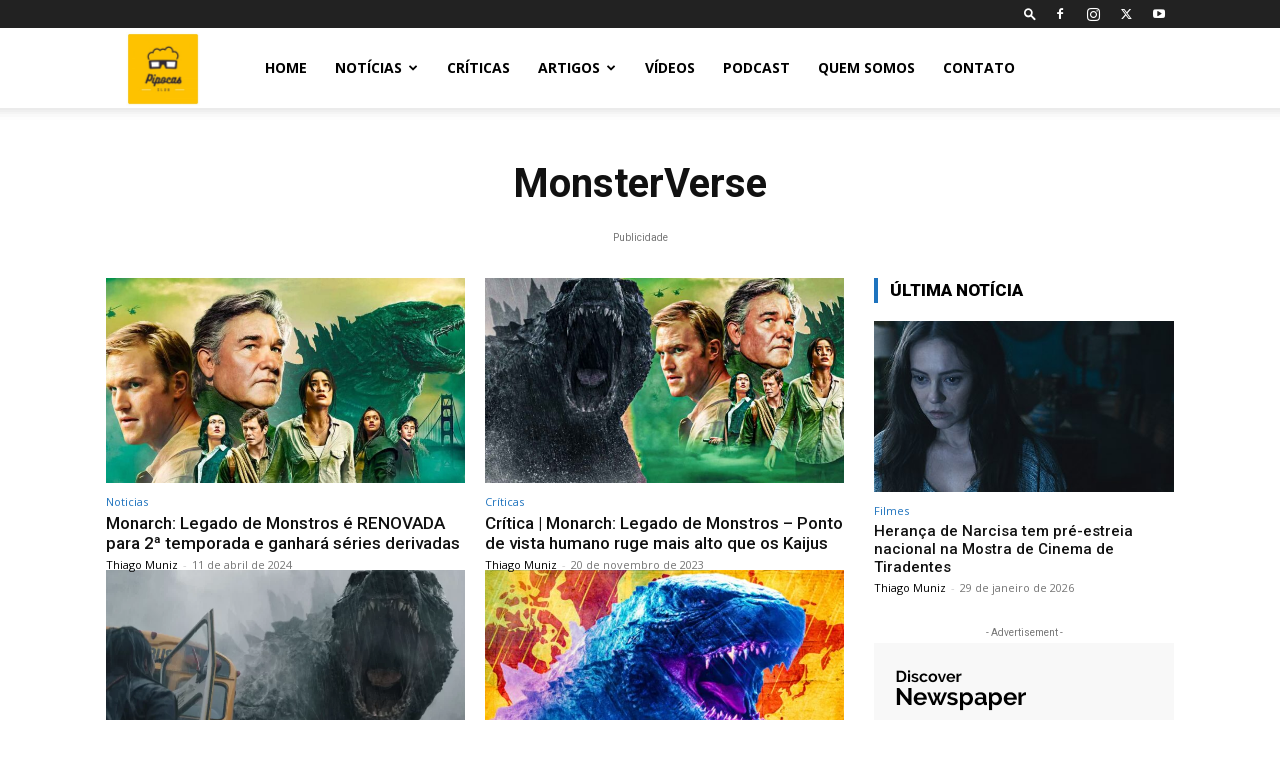

--- FILE ---
content_type: text/html; charset=utf-8
request_url: https://www.google.com/recaptcha/api2/aframe
body_size: 227
content:
<!DOCTYPE HTML><html><head><meta http-equiv="content-type" content="text/html; charset=UTF-8"></head><body><script nonce="AvqlGgZcezDKKZYVFBvXfA">/** Anti-fraud and anti-abuse applications only. See google.com/recaptcha */ try{var clients={'sodar':'https://pagead2.googlesyndication.com/pagead/sodar?'};window.addEventListener("message",function(a){try{if(a.source===window.parent){var b=JSON.parse(a.data);var c=clients[b['id']];if(c){var d=document.createElement('img');d.src=c+b['params']+'&rc='+(localStorage.getItem("rc::a")?sessionStorage.getItem("rc::b"):"");window.document.body.appendChild(d);sessionStorage.setItem("rc::e",parseInt(sessionStorage.getItem("rc::e")||0)+1);localStorage.setItem("rc::h",'1769821113669');}}}catch(b){}});window.parent.postMessage("_grecaptcha_ready", "*");}catch(b){}</script></body></html>

--- FILE ---
content_type: text/javascript
request_url: https://g.ezoic.net/sa.go
body_size: 10726
content:
var ezConsentRequired = false;var ezStandaloneDefine = "var _ez_sa = true;window.did = 208110;window.__ez=window.__ez||{};window.__ez.tf={};var __ez=__ez||{};__ez.stms=Date.now();__ez.evt={};__ez.script={};__ez.ck=__ez.ck||{};__ez.template={};__ez.template.isOrig=false;window.__ezScriptHost=\"//www.ezojs.com\";__ez.queue=__ez.queue||function(){var e=0,i=0,t=[],n=!1,o=[],r=[],s=!0,a=function(e,i,n,o,r,s,a){var l=arguments.length>7&&void 0!==arguments[7]?arguments[7]:window,d=this;this.name=e,this.funcName=i,this.parameters=null===n?null:w(n)?n:[n],this.isBlock=o,this.blockedBy=r,this.deleteWhenComplete=s,this.isError=!1,this.isComplete=!1,this.isInitialized=!1,this.proceedIfError=a,this.fWindow=l,this.isTimeDelay=!1,this.process=function(){f(\"... func = \"+e),d.isInitialized=!0,d.isComplete=!0,f(\"... func.apply: \"+e);var i=d.funcName.split(\".\"),n=null,o=this.fWindow||window;i.length>3||(n=3===i.length?o[i[0]][i[1]][i[2]]:2===i.length?o[i[0]][i[1]]:o[d.funcName]),null!=n&&n.apply(null,this.parameters),!0===d.deleteWhenComplete&&delete t[e],!0===d.isBlock&&(f(\"----- F'D: \"+d.name),m())}},l=function(e,i,t,n,o,r,s){var a=arguments.length>7&&void 0!==arguments[7]?arguments[7]:window,l=this;this.name=e,this.path=i,this.async=o,this.defer=r,this.isBlock=t,this.blockedBy=n,this.isInitialized=!1,this.isError=!1,this.isComplete=!1,this.proceedIfError=s,this.fWindow=a,this.isTimeDelay=!1,this.isPath=function(e){return\"/\"===e[0]&&\"/\"!==e[1]},this.getSrc=function(e){return void 0!==window.__ezScriptHost&&this.isPath(e)&&\"banger.js\"!==this.name?window.__ezScriptHost+e:e},this.process=function(){l.isInitialized=!0,f(\"... file = \"+e);var i=this.fWindow?this.fWindow.document:document,t=i.createElement(\"script\");t.src=this.getSrc(this.path),!0===o?t.async=!0:!0===r&&(t.defer=!0),t.onerror=function(){var e={url:window.location.href,name:l.name,path:l.path,user_agent:window.navigator.userAgent};\"undefined\"!=typeof _ezaq&&(e.pageview_id=_ezaq.page_view_id);var i=encodeURIComponent(JSON.stringify(e)),t=new XMLHttpRequest;t.open(\"GET\",\"//g.ezoic.net/ezqlog?d=\"+i,!0),t.send(),f(\"----- ERR'D: \"+l.name),l.isError=!0,!0===l.isBlock&&m()},t.onreadystatechange=t.onload=function(){var e=t.readyState;f(\"----- F'D: \"+l.name),e&&!/loaded|complete/.test(e)||(l.isComplete=!0,!0===l.isBlock&&m())},i.getElementsByTagName(\"head\")[0].appendChild(t)}},d=function(e,i){this.name=e,this.path=\"\",this.async=!1,this.defer=!1,this.isBlock=!1,this.blockedBy=[],this.isInitialized=!0,this.isError=!1,this.isComplete=i,this.proceedIfError=!1,this.isTimeDelay=!1,this.process=function(){}};function c(e,i,n,s,a,d,c,u,f){var m=new l(e,i,n,s,a,d,c,f);!0===u?o[e]=m:r[e]=m,t[e]=m,h(m)}function h(e){!0!==u(e)&&0!=s&&e.process()}function u(e){if(!0===e.isTimeDelay&&!1===n)return f(e.name+\" blocked = TIME DELAY!\"),!0;if(w(e.blockedBy))for(var i=0;i<e.blockedBy.length;i++){var o=e.blockedBy[i];if(!1===t.hasOwnProperty(o))return f(e.name+\" blocked = \"+o),!0;if(!0===e.proceedIfError&&!0===t[o].isError)return!1;if(!1===t[o].isComplete)return f(e.name+\" blocked = \"+o),!0}return!1}function f(e){var i=window.location.href,t=new RegExp(\"[?&]ezq=([^&#]*)\",\"i\").exec(i);\"1\"===(t?t[1]:null)&&console.debug(e)}function m(){++e>200||(f(\"let's go\"),p(o),p(r))}function p(e){for(var i in e)if(!1!==e.hasOwnProperty(i)){var t=e[i];!0===t.isComplete||u(t)||!0===t.isInitialized||!0===t.isError?!0===t.isError?f(t.name+\": error\"):!0===t.isComplete?f(t.name+\": complete already\"):!0===t.isInitialized&&f(t.name+\": initialized already\"):t.process()}}function w(e){return\"[object Array]\"==Object.prototype.toString.call(e)}return window.addEventListener(\"load\",(function(){setTimeout((function(){n=!0,f(\"TDELAY -----\"),m()}),5e3)}),!1),{addFile:c,addFileOnce:function(e,i,n,o,r,s,a,l,d){t[e]||c(e,i,n,o,r,s,a,l,d)},addDelayFile:function(e,i){var n=new l(e,i,!1,[],!1,!1,!0);n.isTimeDelay=!0,f(e+\" ...  FILE! TDELAY\"),r[e]=n,t[e]=n,h(n)},addFunc:function(e,n,s,l,d,c,u,f,m,p){!0===c&&(e=e+\"_\"+i++);var w=new a(e,n,s,l,d,u,f,p);!0===m?o[e]=w:r[e]=w,t[e]=w,h(w)},addDelayFunc:function(e,i,n){var o=new a(e,i,n,!1,[],!0,!0);o.isTimeDelay=!0,f(e+\" ...  FUNCTION! TDELAY\"),r[e]=o,t[e]=o,h(o)},items:t,processAll:m,setallowLoad:function(e){s=e},markLoaded:function(e){if(e&&0!==e.length){if(e in t){var i=t[e];!0===i.isComplete?f(i.name+\" \"+e+\": error loaded duplicate\"):(i.isComplete=!0,i.isInitialized=!0)}else t[e]=new d(e,!0);f(\"markLoaded dummyfile: \"+t[e].name)}},logWhatsBlocked:function(){for(var e in t)!1!==t.hasOwnProperty(e)&&u(t[e])}}}();__ez.evt.add=function(e,t,n){e.addEventListener?e.addEventListener(t,n,!1):e.attachEvent?e.attachEvent(\"on\"+t,n):e[\"on\"+t]=n()},__ez.evt.remove=function(e,t,n){e.removeEventListener?e.removeEventListener(t,n,!1):e.detachEvent?e.detachEvent(\"on\"+t,n):delete e[\"on\"+t]};__ez.script.add=function(e){var t=document.createElement(\"script\");t.src=e,t.async=!0,t.type=\"text/javascript\",document.getElementsByTagName(\"head\")[0].appendChild(t)};__ez.dot=__ez.dot||{};__ez.queue.addFileOnce('/detroitchicago/boise.js', '//go.ezodn.com/detroitchicago/boise.js?gcb=195-4&cb=5', true, [], true, false, true, false);__ez.queue.addFileOnce('/parsonsmaize/abilene.js', '//go.ezodn.com/parsonsmaize/abilene.js?gcb=195-4&cb=e80eca0cdb', true, [], true, false, true, false);__ez.queue.addFileOnce('/parsonsmaize/mulvane.js', '//go.ezodn.com/parsonsmaize/mulvane.js?gcb=195-4&cb=e75e48eec0', true, ['/parsonsmaize/abilene.js'], true, false, true, false);__ez.queue.addFileOnce('/detroitchicago/birmingham.js', '//go.ezodn.com/detroitchicago/birmingham.js?gcb=195-4&cb=539c47377c', true, ['/parsonsmaize/abilene.js'], true, false, true, false);__ez.queue.addFileOnce('/ezoicanalytics.js', '//go.ezodn.com/ezoicanalytics.js?cb=1&dcb=195-4&shcb=34', false, ['/parsonsmaize/abilene.js'], true, false, true, false);__ez.queue.addFile('/video.js', '//www.humix.com/video.js?gcb=&cb=', false, [], true, false, true, false);(window.humixPlayers = window.humixPlayers || []).push({target: 'autoinsert', isGenerated: true}); (function() {     var ezmobWrapperID = 'ezmob-wrapper';     var wrapper = document.getElementById(ezmobWrapperID);     if (wrapper) {         wrapper.style.display = '';         return;     } else { 		 	var footerDivs = document.getElementsByClassName('ezmob-footer'); 	for (var i = 0; i < footerDivs.length; i++) { 		var elem = footerDivs[i]; 		elem.parentNode.removeChild(elem); 	} 	 	}     var span = document.createElement('span');     span.id = ezmobWrapperID;     span.innerHTML = '<span id=\"ezoic-pub-ad-placeholder-100\"></span>';     document.body.appendChild(span); 	     var style = document.createElement('style');     style.id = 'ezoicCSS';     var styles = '.ezmob-footer{position:fixed;left:0;bottom:0;width:100%;background:#fff;z-index:100000;line-height:0}.ezmob-footer-desktop{background-color:#f6f6f6cc;white-space:nowrap}.ezmob-footer-close-wrap{height:90px;padding:3px 0 0 16px;display:inline-block;width:35px;vertical-align:top}span.ezmob-footer-close{cursor:pointer;display:inline-block;width:18px;height:18px;border-radius:50%;border:1px solid #696969;position:relative;background:#fff;opacity:1}span.ezmob-footer-close:hover{border:1px solid #5fa624}span.ezmob-footer-close::before,span.ezmob-footer-close::after{content:\"\";position:absolute;top:50%;left:50%;width:60%;height:1px;background:#696969}span.ezmob-footer-close::before{transform:translate(-50%,-50%) rotate(45deg)}span.ezmob-footer-close::after{transform:translate(-50%,-50%) rotate(-45deg)}img.ezmob-anchor-img{height:18px!important;padding:0!important;border:0!important;cursor:pointer!important;width:18px!important;margin:45px 0 3px 1px!important;box-sizing:content-box!important}@media(min-width:450px) and (max-width:780px){.ezmob-footer-close-wrap,.ezoicwhat{display:none!important}}.ezoicwhat{display:block}body { 					padding-bottom: 100px !important; 					height: auto; 				} 				';     style.appendChild(document.createTextNode(styles));     document.head.appendChild(style);     var script = document.createElement('script');     var anchorFix = 'window.ezAnchorPosition=\\'bottom\\';window.ezAnchorDisableBodyPadding=false;__ez.queue.addFile(\\'anchorfix.js\\', \\'//go.ezodn.com/detroitchicago/anchorfix.js?cb=28&gcb=195-4\\', false, [], true, true, true, false);';     script.appendChild(document.createTextNode(anchorFix));     document.body.appendChild(script); }());var ezasVars = {'cid':'2313253325','pid':'pub-6198175879716165','ssid':44};window.handleResponsiveAdsense=function(t,e){var s=[];(e=e||t.parentNode)&&e.attributes&&e.attributes.ezaw&&e.attributes.ezah&&(s=[e.attributes.ezaw.value,e.attributes.ezah.value]);var i=t.id.replace(\"-asloaded\",\"\");if(window.ezoResponsiveSizes&&window.ezoResponsiveSizes[i]&&window.__ez_get_largest_ad_size&&e){s=window.__ez_get_largest_ad_size(i),e.style.cssText+=\"width: \"+s[0]+\"px !important\",e.style.cssText+=\"max-width: \"+s[0]+\"px !important\",e.style.cssText+=\"min-width: 0px !important\";var a=e.parentNode;a&&a.classList.contains(\"ezoic-ad\")&&(a.style.cssText+=\"width: \"+s[0]+\"px !important\",a.style.cssText+=\"max-width: \"+s[0]+\"px !important\",a.style.cssText+=\"min-width: 0px !important\")}t.style.cssText+=\"width: \"+s[0]+\"px\",t.style.cssText+=\"height: \"+s[1]+\"px\"};if(typeof window.ezAutoAdsSetup == 'undefined'){window.google_reactive_ads_global_state = {                 adCount: {},                 floatingAdsStacking: { maxZIndexListeners: [], maxZIndexRestrictions: {}, nextRestrictionId: 0 },                 messageValidationEnabled: false,                 reactiveTypeDisabledByPublisher: {},                 reactiveTypeEnabledInAsfe: {},                 sideRailAvailableSpace: [],                 sideRailOverlappableElements: [],                 stateForType: {},                 tagSpecificState: {},                 wasPlaTagProcessed: true,                 wasReactiveAdConfigReceived: { 1: true, 2: true, 8: true },                 wasReactiveAdVisible: {},                 wasReactiveTagRequestSent: true,                 description: \"Can't disable auto ads programmatically on the page, so here we are!\"             };};var __ezasAggressive=true;!function(){function e(e,t){for(var i=0;i<t.length;i++){var a=t[i];a.enumerable=a.enumerable||!1,a.configurable=!0,\"value\"in a&&(a.writable=!0),Object.defineProperty(e,a.key,a)}}function t(e,t,i){return t in e?Object.defineProperty(e,t,{value:i,enumerable:!0,configurable:!0,writable:!0}):e[t]=i,e}window.ezasLoaded=!1;var i=!1;window.ezasBuild=function(e){window.ezasLoaded||(void 0===window.ezasAutoAds&&(window.google_reactive_ads_global_state={adCount:{},floatingAdsStacking:{maxZIndexListeners:[],maxZIndexRestrictions:{},nextRestrictionId:0},messageValidationEnabled:!1,reactiveTypeDisabledByPublisher:{},reactiveTypeEnabledInAsfe:{},sideRailAvailableSpace:[],sideRailOverlappableElements:[],stateForType:{},tagSpecificState:{},wasPlaTagProcessed:!0,wasReactiveAdConfigReceived:{1:!0,2:!0,8:!0},wasReactiveAdVisible:{},wasReactiveTagRequestSent:!0,description:\"Can't disable auto ads programmatically on the page, so here we are!\"}),window.ezasLoaded=!0);var t=new a(e);if(1!=t.getValue(\"compid\"))return!1;if(\"function\"!=typeof MutationObserver||\"function\"!=typeof IntersectionObserver)return t.setValue(\"compid\",\"0\"),!1;if(void 0===e||void 0===window.ezasVars)return t.setValue(\"compid\",\"0\"),!1;if(void 0!==window.ezgconsent&&0==window.ezgconsent)return t.setValue(\"compid\",\"0\"),!1;if(!i&&void 0===window.ezasAutoAds){var o=document.createElement(\"script\");o.src=\"//pagead2.googlesyndication.com/pagead/js/adsbygoogle.js\",o.crossOrigin=\"anonymous\",o.async=!0,document.getElementsByTagName(\"head\")[0].appendChild(o),i=!0}if(5==t.getValue(\"al\")%1e3)return t.setValue(\"compid\",\"0\"),t.setValue(\"nocompoverride\",\"1\"),!1;var n=window.ezasVars.cid,d=\"ca-\"+window.ezasVars.pid;if(void 0===n||\"\"===n)return t.setValue(\"compid\",\"0\"),!1;t.setValue(\"reft\",\"n\");var s=document.getElementById(e);if(!s)return t.setValue(\"compid\",\"0\"),!1;var r=e+\"-asloaded\";if(null!==document.getElementById(r))return!0;var l=document.createElement(\"ins\");l.id=r,l.className=\"adsbygoogle ezasloaded\",l.dataset.adClient=d,l.dataset.adChannel=n;var w=t.getValue(\"asau\");return\"mod105\"==t.getValue(\"bra\")&&\"\"!=w?(l.dataset.adSlot=w,l.dataset.matchedContentUiType=\"text\",l.dataset.matchedContentRowsNum=\"4\",l.dataset.matchedContentColumnsNum=\"1\"):void 0!==window.__ezasAggressive&&!0===window.__ezasAggressive&&(l.dataset.fullWidthResponsive=\"true\"),l.style.display=\"block\",l.style.margin=\"0px auto\",\"undefined\"!=typeof handleResponsiveAdsense?window.handleResponsiveAdsense(l,s):(l.style.width=s.attributes.ezaw.value+\"px\",l.style.height=s.attributes.ezah.value+\"px\"),s.appendChild(l),window.ezaslWatch=window.ezaslWatch||[],window.ezaslWatch.push(e),window.__ez&&__ez.fads&&__ez.fads.log(\"ezasbuild firing adsense for slot\",e),(window.adsbygoogle=window.adsbygoogle||[]).push({}),ezoSTPixelAdd(e,\"stat_source_id\",44),ezoSTPixelAdd(e,\"adsensetype\",1),!0};var a=function(){function i(e){!function(e,t){if(!(e instanceof t))throw new TypeError(\"Cannot call a class as a function\")}(this,i),t(this,\"slot\",null),t(this,\"allValues\",null),t(this,\"isEzSlot\",!1),t(this,\"divID\",\"\"),this.divID=e;var a=window.ezslotdivs&&window.ezslotdivs[e]&&window.ezslotdivs[e].slot;if(void 0===window[a+\"_raw\"]){if(\"undefined\"==typeof ezslots||0==ezslots.length){if(void 0!==window.ezOrca&&window.ezOrca.slotsRegistered){var o=window.ezOrca.slotsRegistered[e];if(!o)for(var n in window.ezOrca.slotsRegistered){var d=window.ezOrca.slotsRegistered[n],s=d&&\"function\"==typeof d.getTargeting?d.getTargeting(\"tap\"):d&&d.raw&&d.raw.tap;if(s&&-1!==s.indexOf(e)){o=d;break}}if(o)return this.slot=o.gam&&o.gam.slot?o.gam.slot:null,this.allValues=\"function\"==typeof o.getTargetingMap?o.getTargetingMap():o.raw||{},void(this.isEzSlot=!!this.slot)}return null}var r=ezslots.filter((function(t){return window[t].getSlotElementId()===e}));if(0==r.length)return null;console.debug(\"as2\"),this.slot=window[r[0]],this.allValues=window[r[0]].getTargetingMap(),this.isEzSlot=!0}else this.allValues=window[a+\"_raw\"]}var a,o;return a=i,(o=[{key:\"getValue\",value:function(e){return this.isEzSlot&&this.slot?this.slot.getTargeting(e)[0]:this.allValues[e]}},{key:\"setValue\",value:function(e,t){this.isEzSlot&&this.slot?this.slot.setTargeting(e,t):this.allValues[e]=t}},{key:\"getSlot\",value:function(){if(this.slot)return this.slot;var e=window.ezslotdivs&&window.ezslotdivs[this.divID]&&window.ezslotdivs[this.divID].adunit;if(!e){e=\"\";var t=this.divID.match(/div-gpt-ad-([a-z0-9_-]+)-0(_[0-9])?/);t&&t.length>1&&(e=t[1])}return{ElementId:this.divID,Targeting:this.allValues,AdUnitPath:e}}}])&&e(a.prototype,o),Object.defineProperty(a,\"prototype\",{writable:!1}),i}();window.ezasvEvent=function(e,t){if(!0===e[0].isIntersecting){var i=e[0].target.attributes[0].value.substr(0,e[0].target.attributes[0].value.length-9);window.ezoSTPixelAdd(i,\"viewed\",1),t.disconnect()}},window.ezaslEvent=function(e,t){if(window.__ez&&__ez.fads&&__ez.fads.log(\"ezaslEvent slot event triggered\"),void 0!==e[0].target.attributes[\"data-ad-status\"]){var i=e[0].target.attributes[\"data-ad-status\"].value,a=e[0].target.attributes[0].value.substr(0,e[0].target.attributes[0].value.length-9);if(window.__ez&&__ez.fads&&__ez.fads.log(\"ezaslEvent slot event found ad\",a,i),\"filled\"==i)return window.ezoSTPixelAdd(a,\"loaded\",1),window.ezoSTPixelAdd(a,\"ad_load_time\",Date.now()-__ez.stms),new IntersectionObserver(window.ezasvEvent,{threshold:[1]}).observe(document.getElementById(a+\"-asloaded\")),void t.disconnect();if(\"unfilled\"==i){var o=ezslots_raw.filter((function(t){return t.tap&&t.tap.startsWith(e[0].target.parentElement.id.slice(11,-2))}));if(o.length>0&&\"1\"==o[0].nocompoverride)return;return setTimeout((function(){window.ezoAdBackFill(e)}),2e3),void t.disconnect()}}},window.ezoAdBackFill=function(e){var t=e[0].target,i=t.parentElement;t.style.display=\"none !important\",window.__ez&&__ez.fads&&__ez.fads.log(\"ezoAdBackFill attempting to backfill adsense with GAM\",t,t.id);var a,o=ezoGetSlotNum(i.id);if(a=void 0!==__ez.fads?__ez.fads.initslots[i.id]:__ez_fad_initslot[i.id],void 0===o&&\"function\"==typeof a&&(o=a(6)),void 0!==o)var n=window[o];if(void 0!==n){n.setTargeting(\"compid\",\"0\"),n.setTargeting(\"nocompoverride\",\"1\"),n.setTargeting(\"bkfl\",\"1\"),n.setTargeting(\"reft\",\"t\");var d=n.getTargeting(\"br2\")[0];if(void 0!==window.ezoibfh&&void 0!==window.ezoibfh[d]&&(n.setTargeting(\"br1\",String(d)),n.setTargeting(\"eb_br\",window.ezoibfh[d])),googletag.display(n),void 0!==window.ezoResponsiveSizes&&void 0!==n&&null!=n&&\"1005\"!=n.getTargeting(\"al\")[0]&&\"3005\"!=n.getTargeting(\"al\")[0]){var s=__ez.fads.adLoadGAM.buildSlotResponsiveSizes(n.getSlotElementId());\"\"!==s&&(__ez.fads.adLoadGAM.adjustResponsiveDiv(n.getSlotElementId()),n.defineSizeMapping(s))}setTimeout((function(){googletag.pubads().refresh([n])}),500)}},window.ezaslWatch=window.ezaslWatch||[],window.ezaslWatch.push=function(e){var t=e+\"-asloaded\";window.__ez&&__ez.fads&&__ez.fads.log(\"attached observer to slot\",t),new MutationObserver(window.ezaslEvent).observe(document.getElementById(t),{attributes:!0});var i=document.getElementById(t);i.hasAttribute(\"data-ad-status\")&&(i.setAttribute(\"data-ezasl\",\"1\"),i.removeAttribute(\"data-ezasl\"))};for(var o=0;o<ezaslWatch.length;o++){var n=new MutationObserver(window.ezaslEvent);n.observe(document.getElementById(ezaslWatch[o]+\"-asloaded\"),{attributes:!0}),window.ezaslEvent([{target:document.getElementById(ezaslWatch[o]+\"-asloaded\")}],n)}window.ezoSTPixels=window.ezoSTPixels||[];var d=setInterval((function(){var e=\"undefined\"!=typeof ezslots&&\"undefined\"!=typeof ezslots_raw&&window.ezslots_raw.length>0,t=void 0!==window.ezOrca&&window.ezOrca.slotsRegistered&&Object.keys(window.ezOrca.slotsRegistered).length>0;\"undefined\"!=typeof __ez&&void 0!==__ez.dot&&\"undefined\"!=typeof __ezDotData&&(e||t)&&(window.ezoSTPixelFire(),clearInterval(d))}),250);window.ezoSTPixelAdd=function(e,t,i){window.ezoSTPixels.push({id:e,name:t,value:i}),window.ezoSTPixelFire()},window.ezoGetSlotById=function(e){var t;for(var i in t=e.includes(\"/\")?e.split(\"div-gpt-ad-\")[1].split(\"-\")[0]:e.split(\"div-gpt-ad-\")[1].split(\"-\",3).join(\"-\"),window.ezslots_raw)if(window.ezslots_raw[i].tap.includes(t))return window.ezslots_raw[i];if(void 0!==window.ezOrca&&window.ezOrca.slotsRegistered){var a=window.ezOrca.slotsRegistered[e];if(!a)for(var o in window.ezOrca.slotsRegistered){var n=window.ezOrca.slotsRegistered[o],d=n&&\"function\"==typeof n.getTargeting?n.getTargeting(\"tap\"):n&&n.raw&&n.raw.tap;if(d&&-1!==d.indexOf(t)){a=n;break}}if(a){var s=function(e){if(a.getTargeting){var t=a.getTargeting(e);if(t)return t}return a.raw&&a.raw[e]?a.raw[e]:\"\"};return{tap:s(\"tap\"),ap:s(\"ap\"),eid:s(\"eid\")}}}},window.ezoGetSlotNum=function(e){if(void 0!==window.ezslots&&0!=window.ezslots)for(var t=0;t<window.ezslots.length;t++){var i=window[ezslots[t]];if(void 0!==i){var a=i.getSlotElementId();if(void 0!==a&&a==e)return ezslots[t]}}},window.ezoSTPixelFire=function(){var e=\"undefined\"!=typeof ezslots,t=void 0!==window.ezOrca;if(\"undefined\"!=typeof __ez&&void 0!==__ez.dot&&\"undefined\"!=typeof __ezDotData&&(e||t))for(;window.ezoSTPixels.length>0;){var i=window.ezoSTPixels.shift(),a=window.ezoGetSlotById(i.id);if(void 0===a){var o;if(o=void 0!==__ez.fads?__ez.fads.initslots[i.id]:__ez_fad_initslot[i.id],void 0===googletag.defineSlot)return void window.ezoSTPixels.push(i);if(o(1),void 0===(a=window.ezoGetSlotById(i.id)))return void window.ezoSTPixels.push(i)}var n=[{type:\"impression\",impression_id:a.eid,domain_id:window.did.toString(),unit:i.id,t_epoch:__ez.dot.getEpoch(0),ad_position:parseInt(a.ap),country_code:__ez.dot.getCC(),pageview_id:__ez.dot.getPageviewId(),comp_id:1,data:__ez.dot.dataToStr([new __ezDotData(i.name,i.value.toString())]),is_orig:0}],d=__ez.dot.getURL(\"/porpoiseant/army.gif\")+\"?orig=0&sts=\"+btoa(JSON.stringify(n));__ez.dot.Fire(d)}}}();__ez.queue.addFileOnce('ezadloadrewarded.js', '//go.ezodn.com/porpoiseant/ezadloadrewarded.js?cb=952&gcb=195-4', true, [], true, false, false, true);window.__ez.adLoadRewarded = window.__ez.adLoadRewarded || {};window.__ez.adLoadRewarded.config = {\"content_blocker\":false,\"content_blocker_body\":[\"\"],\"content_blocker_cooldown\":18,\"content_blocker_min_pageviews\":3,\"floor_drop_coeff\":1,\"max_ad_load_retries\":1,\"min_fill_floor\":0,\"min_initial_floor\":0,\"multiplier\":0.5,\"preload_initial\":false,\"preload_refresh\":false,\"rewarded_ab_test\":\"rmod1-c\"};window.__ezAdRewardTranslations = {\"ACCEPT\":\"Watch Ad\",\"AD_LOADING_TEXT\":\"Ad Loading...\",\"BODY_OVERLAY\":\"Please watch a short ad from our sponsors to continue.\",\"CANCEL\":\"Cancel\",\"CONTENT_BLOCKER_COOLDOWN_MESSAGE\":\"You will be able to continue browsing for {cooldown} after watching the ad.\",\"CONTENT_BLOCKER_HEADER\":\"Watch Ad to Continue Browsing\",\"CONTENT_LOCKER_BODY\":\"Please watch a short ad from our sponsors\",\"CONTENT_LOCKER_BUTTON\":\"Watch Ad and Continue\",\"CONTENT_LOCKER_HEADER\":\"Before Continuing\",\"CONTINUE_BUTTON\":\"Continue\",\"HEADER_OVERLAY\":\"Watch Ad to Continue?\",\"HOUR\":\"hour\",\"HOURS\":\"hours\",\"LOADING_TEXT\":\"Loading... Please wait\",\"MINUTE\":\"minute\",\"MINUTES\":\"minutes\",\"TIMER_MESSAGE\":\"You will be able to continue in {seconds} seconds\"};var _ezim_d = {}; (function() { 	window.ezdomain = 'pipocasclub.com.br'; })(); var _ezaq = {\"ab_test_id\":\"mod14\",\"ad_cache_level\":0,\"ad_count_adjustment\":0,\"ad_lazyload_version\":23,\"ad_load_version\":1,\"ad_location_ids\":\"\",\"adpicker_placement_cnt\":0,\"adx_ad_count\":0,\"ai_placeholder_cache_level\":0,\"ai_placeholder_placement_cnt\":-1,\"bidder_method\":1,\"bidder_version\":3,\"city\":\"Columbus\",\"country\":\"US\",\"days_since_last_visit\":-1,\"device_make\":\"Apple\",\"device_model\":\"Mac\",\"device_os_name\":\"MacOSX\",\"device_os_version\":\"10.15.7\",\"display_ad_count\":0,\"domain\":\"pipocasclub.com.br\",\"domain_id\":208110,\"engaged_time_visit\":0,\"ezcache_level\":0,\"ezcache_skip_code\":0,\"first_party_signals_domain_categories\":\"1014\",\"form_factor_id\":1,\"framework_id\":11,\"full_url\":\"https://pipocasclub.com.br/tag/monsterverse/\",\"has_bad_image\":0,\"has_bad_words\":0,\"iab_blocked_categories\":\"\",\"iab_category\":\"\",\"ipv4\":\"3.135.216.142\",\"is_embed\":false,\"is_return_visitor\":false,\"is_sitespeed\":0,\"last_page_load\":\"\",\"last_pageview_id\":\"\",\"lt_cache_level\":0,\"max_ads\":0,\"metro_code\":535,\"optimization_version\":1,\"ortb_signals_language\":\"pt\",\"page_ad_positions\":\"\",\"page_view_count\":0,\"page_view_id\":\"5bfbb0f2-767d-42f1-632f-fda63601eef9\",\"position_selection_id\":0,\"postal_code\":\"43215\",\"product_1\":true,\"product_5\":true,\"pv_event_count\":0,\"response_size\":8468,\"response_size_orig\":0,\"response_time_orig\":0,\"serverid\":\"i-0090a3d4847e62eea\",\"site_iab_categories\":[1014,640,324],\"state\":\"OH\",\"sub_page_ad_positions\":\"\",\"t_epoch\":1769821109,\"template_id\":134,\"time_on_site_visit\":0,\"url\":\"https://pipocasclub.com.br/tag/monsterverse/\",\"visit_uuid\":\"64f11525-1ee6-405b-6df2-faf4c1eabdcb\",\"word_count\":285,\"worst_bad_word_level\":0};var did = _ezaq.domain_id;__ez.queue.markLoaded('ezaqReady');var ezoTemplate = \"pub_site_noads\"; (function() { 	if(typeof ezOrca == 'undefined'){ 		if (typeof IL11ILILIIlLLLILILLLLIILLLIIL11111LLILiiLIliLlILlLiiLLIiILL !== 'undefined') { 			IL11ILILIIlLLLILILLLLIILLLIIL11111LLILiiLIliLlILlLiiLLIiILL.destroy(); 			IL11ILILIIlLLLILILLLLIILLLIIL11111LLILiiLIliLlILlLiiLLIiILL.init(); 		} 		if (typeof ezoic_mash !== 'undefined') { 			ezoic_mash.destroy(); 			ezoic_mash.init(); 		} else if (typeof ezomash !== 'undefined') { 			IL11ILILIIlLLLILILLLLIILLLIIL11111LLILiiLIliLlILlLiiLLIiILL.SendMessage(['reinitialize']); 		} 	} 	if (typeof ct !== 'undefined') { 		ct.destroy(); 		ct.init(); 	} 	if (typeof ezmt !== 'undefined') { 		ezmt.destroy(); 		ezmt.init(); 	} 	if (typeof ezux !== 'undefined') { 		ezux.destroy(); 		ezux.init(); 	} 	if (typeof __ez.fads !== 'undefined' && __ez.fads.loaded) { 		__ez.fads.reset(); 	} }()); if (typeof ezstandalone.b === 'undefined') { 	if (typeof ezstandalone.setBanger !== 'undefined') { 		ezstandalone.setBanger(\"IL11ILILIIlLLLILILLLLIILLLIIL11111LLILiiLIliLlILlLiiLLIiILL\"); 	} else { 		ezstandalone.b = \"IL11ILILIIlLLLILILLLLIILLLIIL11111LLILiiLIliLlILlLiiLLIiILL\"; 	} }function create_ezolpl() { 	var d = new Date(); 	d.setTime(d.getTime() + 365 * 24 * 60 * 60 * 1000); 	var expires = \"expires=\" + d.toUTCString(); 	__ez.ck.setByCat( 	  \"ezux_lpl_208110\", 	  new Date().getTime() + 		\"|\" + 		_ezaq.page_view_id + 		\"|\" + 		_ezaq.is_return_visitor + 		\"; \" + 		expires, 	  \"understand_audiences\", 	  false 	);   }   function attach_ezolpl() { 	if (document.readyState === \"complete\") { 	  create_ezolpl(); 	  return; 	} 	window.addEventListener(\"load\", create_ezolpl);   }    __ez.queue.addFunc(\"attach_ezolpl\", \"attach_ezolpl\", null, false, ['/detroitchicago/boise.js'], true, false, false, false); var ezS = document.createElement(\"link\");ezS.rel=\"stylesheet\";ezS.type=\"text/css\";ezS.href=\"//go.ezodn.com/ezvideo/outstreamplayer.css?cb=8\";document.head.appendChild(ezS); var ezS = document.createElement(\"link\");ezS.rel=\"stylesheet\";ezS.type=\"text/css\";ezS.href=\"//go.ezodn.com/ezvideo/ezvideojscss.css?cb=186\";document.head.appendChild(ezS); var ezS = document.createElement(\"style\");ezS.innerHTML=\"#ez-video-ad-container-ez-o { overflow: hidden !important; }\";document.head.appendChild(ezS); __ez.queue.addFileOnce('/beardeddragon/axolotl.js', '//go.ezodn.com/beardeddragon/axolotl.js?gcb=4&cb=6e16c4a19e', true, [], true, false, true, false);  		if (typeof __ezOutstream == \"undefined\") { 			window.__ezOutstream = {\"prebidBidders\":[{\"bidder\":\"criteo\",\"params\":{\"networkId\":7987,\"pubid\":\"101496\",\"video\":{\"playbackmethod\":[2,6]}},\"ssid\":\"10050\"},{\"bidder\":\"ix\",\"params\":{\"siteId\":\"682022\",\"size\":[400,300]},\"ssid\":\"10082\"},{\"bidder\":\"medianet\",\"params\":{\"cid\":\"8CUBCB617\",\"crid\":\"994131580\"},\"ssid\":\"11307\"},{\"bidder\":\"openx\",\"params\":{\"delDomain\":\"ezoic-d.openx.net\",\"unit\":\"560605963\"},\"ssid\":\"10015\"},{\"bidder\":\"pubmatic\",\"params\":{\"adSlot\":\"Ezoic Publishers_0x0_Outstream\",\"publisherId\":\"156983\"},\"ssid\":\"10061\"},{\"bidder\":\"rubicon\",\"params\":{\"accountId\":21150,\"bidonmultiformat\":true,\"siteId\":269072,\"zoneId\":3326304},\"ssid\":\"10063\"},{\"bidder\":\"sharethrough\",\"params\":{\"pkey\":\"VS3UMr0vpcy8VVHMnE84eAvj\"},\"ssid\":\"11309\"},{\"bidder\":\"smartadserver\",\"params\":{\"formatId\":117670,\"networkId\":4503,\"pageId\":1696160,\"siteId\":557984},\"ssid\":\"11335\"},{\"bidder\":\"ttd\",\"params\":{\"publisherId\":\"489a66b68a208007174f3e123eab0106\",\"supplySourceId\":\"ezoic\"},\"ssid\":\"11384\"},{\"bidder\":\"vidazoo\",\"params\":{\"cId\":\"65e0b2bca75f5ab7566d9d63\",\"pId\":\"59ac17c192832d0011283fe3\"},\"ssid\":\"11372\"},{\"bidder\":\"adyoulike_o_s2s\",\"params\":{\"placement\":\"b74dd1bf884ad15f7dc6fca53449c2db\"},\"ssid\":\"11314\"},{\"bidder\":\"appnexus_o_s2s\",\"params\":{\"placementId\":\"35814489\"},\"ssid\":\"10087\"},{\"bidder\":\"criteo_o_s2s\",\"params\":{\"networkId\":12274,\"pubid\":\"104211\",\"video\":{\"playbackmethod\":[2,6]}},\"ssid\":\"10050\"},{\"bidder\":\"medianet_o_s2s\",\"params\":{\"cid\":\"8CUPV1T76\",\"crid\":\"442253667\"},\"ssid\":\"11307\"},{\"bidder\":\"onetag_o_s2s\",\"params\":{\"pubId\":\"62499636face9dc\"},\"ssid\":\"11291\"},{\"bidder\":\"openx_o_s2s\",\"params\":{\"delDomain\":\"ezoic-d.openx.net\",\"unit\":\"559783386\"},\"ssid\":\"10015\"},{\"bidder\":\"pubmatic_o_s2s\",\"params\":{\"adSlot\":\"Ezoic Publishers_0x0_Outstream\",\"publisherId\":\"156983\"},\"ssid\":\"10061\"},{\"bidder\":\"rubicon_o_s2s\",\"params\":{\"accountId\":21150,\"bidonmultiformat\":true,\"siteId\":421616,\"zoneId\":2526956},\"ssid\":\"10063\"},{\"bidder\":\"sharethrough_o_s2s\",\"params\":{\"pkey\":\"kgPoDCWJ3LoAt80X9hF5eRLi\"},\"ssid\":\"11309\"},{\"bidder\":\"smartadserver_o_s2s\",\"params\":{\"formatId\":117670,\"networkId\":4503,\"pageId\":1696160,\"siteId\":557984},\"ssid\":\"11335\"},{\"bidder\":\"sonobi_o_s2s\",\"params\":{\"TagID\":\"86985611032ca7924a34\"},\"ssid\":\"10048\"},{\"bidder\":\"sovrn_o_s2s\",\"params\":{\"tagid\":\"1263646\"},\"ssid\":\"10017\"},{\"bidder\":\"unruly_o_s2s\",\"params\":{\"siteId\":235071},\"ssid\":\"10097\"},{\"bidder\":\"vidazoo_o_s2s\",\"params\":{\"cId\":\"68415a84f0bd2a2f4a824fae\",\"pId\":\"59ac17c192832d0011283fe3\"},\"ssid\":\"11372\"},{\"bidder\":\"yieldmo_o_s2s\",\"params\":{\"placementId\":\"3159086761833865258\"},\"ssid\":\"11315\"}],\"apsSlot\":{\"slotID\":\"Outstream2\",\"divID\":\"\",\"slotName\":\"\",\"mediaType\":\"video\",\"sizes\":[[400,300],[640,390],[390,640],[320,480],[480,320],[400,225],[640,360],[768,1024],[1024,768],[640,480]],\"slotParams\":{}},\"allApsSlots\":[{\"Slot\":{\"slotID\":\"NoContent_640x360v_5-60seconds_Off_NoSkip\",\"divID\":\"\",\"slotName\":\"\",\"mediaType\":\"video\",\"sizes\":[[400,300],[640,390],[390,640],[320,480],[480,320],[400,225],[640,360],[768,1024],[1024,768],[640,480]],\"slotParams\":{}},\"Duration\":60},{\"Slot\":{\"slotID\":\"NoContent_640x360v_5-60seconds_Off_Skip\",\"divID\":\"\",\"slotName\":\"\",\"mediaType\":\"video\",\"sizes\":[[400,300],[640,390],[390,640],[320,480],[480,320],[400,225],[640,360],[768,1024],[1024,768],[640,480]],\"slotParams\":{}},\"Duration\":60},{\"Slot\":{\"slotID\":\"NoContent_640x360v_5-30seconds_Off_NoSkip\",\"divID\":\"\",\"slotName\":\"\",\"mediaType\":\"video\",\"sizes\":[[400,300],[640,390],[390,640],[320,480],[480,320],[400,225],[640,360],[768,1024],[1024,768],[640,480]],\"slotParams\":{}},\"Duration\":30},{\"Slot\":{\"slotID\":\"NoContent_640x360v_5-30seconds_Off_Skip\",\"divID\":\"\",\"slotName\":\"\",\"mediaType\":\"video\",\"sizes\":[[400,300],[640,390],[390,640],[320,480],[480,320],[400,225],[640,360],[768,1024],[1024,768],[640,480]],\"slotParams\":{}},\"Duration\":30},{\"Slot\":{\"slotID\":\"NoContent_640x360v_5-15seconds_Off_NoSkip\",\"divID\":\"\",\"slotName\":\"\",\"mediaType\":\"video\",\"sizes\":[[400,300],[640,390],[390,640],[320,480],[480,320],[400,225],[640,360],[768,1024],[1024,768],[640,480]],\"slotParams\":{}},\"Duration\":15},{\"Slot\":{\"slotID\":\"NoContent_640x360v_5-15seconds_Off_Skip\",\"divID\":\"\",\"slotName\":\"\",\"mediaType\":\"video\",\"sizes\":[[400,300],[640,390],[390,640],[320,480],[480,320],[400,225],[640,360],[768,1024],[1024,768],[640,480]],\"slotParams\":{}},\"Duration\":15}],\"leastStatSourceFloors\":{\"10015\":0.34,\"10050\":0.24,\"10061\":0.02,\"10063\":0.1,\"10082\":0.24,\"11291\":0.24,\"11307\":0.06,\"11335\":0.22,\"11372\":0.205},\"AdIndex\":1,\"UnfilledCnt\":0,\"generatorVersion\":\"\",\"AllowPreviousBidToSetBidFloor\":false,\"PreferPrebidOverAmzn\":false,\"bidCacheThreshold\":-1,\"rampUp\":true,\"IsEzDfpAccount\":true,\"UseGPTOutstream\":false,\"monetizationApproval\":{\"DomainId\":208110,\"Domain\":\"pipocasclub.com.br\",\"HumixChannelId\":4026,\"HasGoogleEntry\":true,\"HDMApproved\":false,\"MCMApproved\":true},\"OutstreamPlayerWidth\":\"responsive\",\"OutstreamClose\":\"over\",\"SelectivelyIncrementUnfilledCount\":false,\"BlockBidderAfterBadAd\":false,\"DelayShowCloseButton\":false,\"DelaySwapPlayers\":false,\"addHBUnderFloor\":false,\"UsePrebidRenderer\":false,\"OnlyUseVastProxy\":true,\"KeepFloatBetweenAds\":true,\"vatc\":{\"at\":\"OUTSTREAM\",\"fs\":\"UNIFORM\",\"mpw\":200,\"itopf\":false,\"bcds\":\"r\",\"bcdsds\":\"g\",\"bcd\":{\"ad_type\":\"OUTSTREAM\",\"data\":{\"country\":\"US\",\"form_factor\":1,\"impressions\":38152341,\"share_ge7\":0.724676,\"bucket\":\"bid-rich\",\"avg_depth\":8.164227,\"p75_depth\":11,\"share_ge5\":0.773383,\"share_ge9\":0.663559},\"is_domain\":false,\"loaded_at\":\"2026-01-30T13:25:28.131844956-08:00\"}},\"ovWaitForVideoToStart\":false}; 		} 	 window.ezAnchorDisableBodyPadding=false; window.ezAnchorPosition='bottom'; __ez.queue.addFileOnce('/beardeddragon/turtle.js', '//go.ezodn.com/beardeddragon/turtle.js?gcb=4&cb=1c8b44411d', true, ['/beardeddragon/axolotl.js'], true, false, true, false); function renderEzoicOutstreamVideoContent(){if(window.ezOutstreamLoaded){return;} window.ezOutstreamLoaded=true;let el=document.getElementById('ezoic-pub-outstream-placeholder');if(!el){let el=document.createElement('div');el.id='ezoic-pub-outstream-placeholder';el.classList.add('ezoic-outstream');document.body.appendChild(el);} var videoObject={\"AdUnit\":\"pipocasclub_com_br-outstream-video-1\",\"AdsEnabled\":0,\"DelayBetweenAdRequest\":0,\"DomainId\":0,\"FloatPosition\":1,\"IsAutoPlay\":true,\"IsFloating\":true,\"IsLoop\":true,\"PlayerId\":\"ez-o\",\"PublisherVideoContentShare\":{\"IsEzoicOwnedVideo\":false,\"IsGenericInstream\":false,\"IsOutstream\":true,\"IsGPTOutstream\":false},\"VideoPlaceholderId\":15,\"IsMagicEmbed\":false,\"IsRoundedPlayer\":true,\"VideoContentId\":\"8230234039184052718-outstream\",\"FallbackVideoContentId\":\"\",\"Title\":\"\",\"Description\":\"\",\"PreviewImage\":\"\",\"VideoDurationMs\":0};window.ezIntType=\"\";if(typeof ezOutstreamPlayer!==\"undefined\"){ezOutstreamPlayer.Init(videoObject);}} __ez.queue.addFileOnce(\"/beardeddragon/wyrm.js\",\"//go.ezodn.com/beardeddragon/wyrm.js?cb=8\",true,[],false,false,true,false,window);__ez.queue.addFileOnce(\"/beardeddragon/wyvern.js\",\"//go.ezodn.com/beardeddragon/wyvern.js?cb=186\",true,[],false,false,true,false,window);__ez.queue.addFileOnce(\"/porpoiseant/jellyfish.js\",\"//go.ezodn.com/porpoiseant/jellyfish.js?a=a&cb=20&dcb=20&shcb=34\",true,[],false,false,true,false,window);__ez.queue.addFileOnce(\"/beardeddragon/gilamonster.js\",\"//go.ezodn.com/beardeddragon/gilamonster.js?cb=5ddbc17d52\",true,[\"/beardeddragon/wyrm.js\",\"/beardeddragon/wyvern.js\",\"/porpoiseant/jellyfish.js\"],false,false,true,false,window);__ez.queue.addFileOnce(\"/beardeddragon/iguana.js\",\"//go.ezodn.com/beardeddragon/iguana.js?cb=8d165590d4\",true,[\"/beardeddragon/wyrm.js\",\"/beardeddragon/gilamonster.js\"],false,false,true,false,window);__ez.queue.addFileOnce(\"ima\",\"//imasdk.googleapis.com/js/sdkloader/ima3.js\",true,[],false,true,true,false,window);__ez.queue.addFunc(\"ezoicOutstreamVideo\",\"renderEzoicOutstreamVideoContent\",null,false,[\"/beardeddragon/turtle.js\",\"/beardeddragon/iguana.js\",\"ima\",\"/detroitchicago/portland.js\",\"/detroitchicago/birmingham.js\"],false,false,true,false,window); ";var ezStandaloneCookies = '["ezoab_208110=mod14; Path=/; Domain=pipocasclub.com.br; Expires=Sat, 31 Jan 2026 02:58:29 UTC","ezorab_208110=rmod1-c; Path=/; Domain=pipocasclub.com.br; Expires=Sat, 31 Jan 2026 02:58:29 UTC","ezovuuidtime_208110=1769821109; Path=/; Domain=pipocasclub.com.br; Expires=Mon, 02 Feb 2026 00:58:29 UTC","lp_208110=https://pipocasclub.com.br/tag/monsterverse/; Path=/; Domain=pipocasclub.com.br; Expires=Sat, 31 Jan 2026 01:28:29 UTC","ezovuuid_208110=64f11525-1ee6-405b-6df2-faf4c1eabdcb; Path=/; Domain=pipocasclub.com.br; Expires=Sat, 31 Jan 2026 01:28:29 UTC","ezoref_208110=; Path=/; Domain=pipocasclub.com.br; Expires=Sat, 31 Jan 2026 01:28:29 UTC","active_template::208110=pub_site.1769821109; Path=/; Domain=pipocasclub.com.br; Expires=Mon, 02 Feb 2026 00:58:29 UTC","ezopvc_208110=1; Path=/; Domain=pipocasclub.com.br; Expires=Sat, 31 Jan 2026 01:28:29 UTC"]';